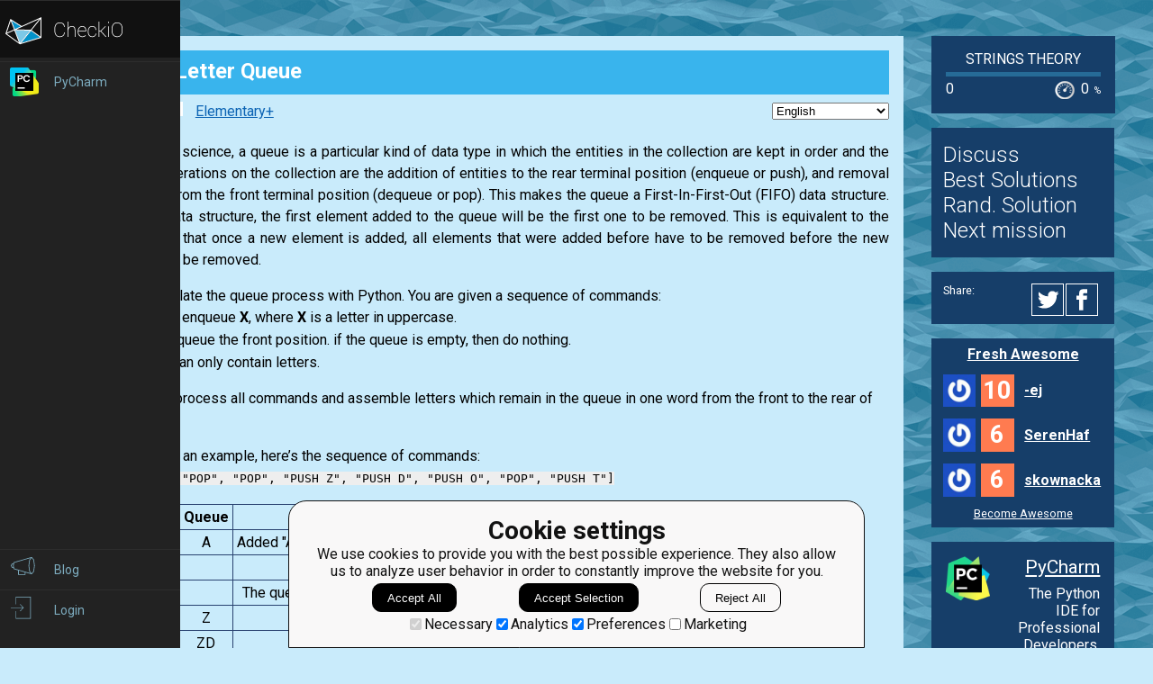

--- FILE ---
content_type: text/html; charset=utf-8
request_url: https://py.checkio.org/mission/letter-queue/lang/fr/share/5b2e0025632326f48841e99689644cbe/
body_size: 19876
content:
<!DOCTYPE html>
<html lang="en">
<head>
    
    <meta charset="utf-8">
    <title>
    
        
            Letter Queue
        
    
    - python coding challenges - Py.CheckiO
</title>
    <meta itemprop="name" content="python coding challenges - Py.CheckiO" />
<meta name="description" content="200 unique coding puzzles, 300000 python solutions. Improve your coding skills by playing games." />
<meta itemprop="description" content="200 unique coding puzzles, 300000 python solutions. Improve your coding skills by playing games." />
<meta itemprop="image" content="https://d17mnqrx9pmt3e.cloudfront.net/cdn/files2/images/meta/twitter.png" />


<!-- Twitter Card data -->
<meta name="twitter:card" content="summary_large_image">
<meta name="twitter:site" content="@PlayCheckiO">
<meta name="twitter:title" content="python coding challenges - Py.CheckiO">
<meta name="twitter:description" content="200 unique coding puzzles, 300000 python solutions. Improve your coding skills by playing games.">
<meta name="twitter:creator" content="@PlayCheckiO">
<meta name="twitter:image" content="https://d17mnqrx9pmt3e.cloudfront.net/cdn/files2/images/meta/twitter.png">

<!-- Open Graph data -->
<meta property="og:title" content="python coding challenges - Py.CheckiO" />
<meta property="og:type" content="article" />
<meta property="og:image" content="https://d17mnqrx9pmt3e.cloudfront.net/cdn/files2/images/meta/facebook.png" />
<meta property="og:description" content="200 unique coding puzzles, 300000 python solutions. Improve your coding skills by playing games." /> 
<meta property="og:site_name" content="Py.CheckiO - games for coders" />

    <meta name="viewport" content="width=device-width, initial-scale=1.0">

    


<link rel="icon" type="image/png" href="https://d17mnqrx9pmt3e.cloudfront.net/cdn/files2/images/favicons/32w/py.png" sizes="32x32">



<link rel="apple-touch-icon" href="https://d17mnqrx9pmt3e.cloudfront.net/cdn/files2/images/favicons/180w/py.png">



<link rel="icon" type="image/png" href="https://d17mnqrx9pmt3e.cloudfront.net/cdn/files2/images/favicons/192w/py.png" sizes="192x192">



    <link rel="stylesheet" href="https://d17mnqrx9pmt3e.cloudfront.net/mcss/base.css" media="screen" title="no title" charset="utf-8">
    <link href='https://fonts.googleapis.com/css?family=Roboto:400,500,300,700' rel='stylesheet' type='text/css'>

    <script>(function(w,d,s,l,i){w[l]=w[l]||[];w[l].push({'gtm.start':new Date().getTime(),event:'gtm.js'});var f=d.getElementsByTagName(s)[0],j=d.createElement(s),dl=l!='dataLayer'?'&l='+l:'';j.async=true;j.src='https://www.googletagmanager.com/gtm.js?id='+i+dl;f.parentNode.insertBefore(j,f);})(window,document,'script','dataLayer','GTM-PQTZQVLJ');</script>

<script>
    var GA_USERID = '0';
    var GA_USERLEVEL = 0;
    var GA_USERTAGS = '';
    var GA_USERDIFFICULTY = 'none';

    window.dataLayer = window.dataLayer || [];
</script>
    


    <script>
        window.sentryOnLoad = function () {
            Sentry.init({
                environment: "production-py"
            });
        };
    </script>
    <script src="https://js.sentry-cdn.com/5bab08250cd7c71b9d976893ee916021.min.js" crossorigin="anonymous"></script>


    
<script type="text/javascript">
    const SITE = {
        config: {},
        apiURLs: {
            'setSiteConfig': '/profile/set-site-config/',
        }
    };
</script>
    <script type="text/javascript">
    const STORAGE_THEME = 'theme';
    const THEME_DARK = 'theme-dark';
    const THEME_DEFAULT = 'theme-default';

    let documentElement = document.documentElement;

    function setTheme(themeName) {
        let currentTheme;
        if (themeName == THEME_DARK) {
            currentTheme = THEME_DEFAULT;
        } else {
            currentTheme = THEME_DARK;
        }

        localStorage.setItem(STORAGE_THEME, themeName);
        documentElement.classList.add(themeName);
        documentElement.classList.remove(currentTheme);
    }

    (function () {
        if (SITE.config.theme != null) {
            setTheme(SITE.config.theme);
        }
        else if (localStorage.getItem(STORAGE_THEME) === THEME_DARK) {
            setTheme(THEME_DARK);
        }
        else if (window.matchMedia && window.matchMedia('(prefers-color-scheme: dark)').matches) {
            setTheme(THEME_DARK);
        } else {
            setTheme(THEME_DEFAULT);
        }
    })();
</script>
    
    
<script type="text/javascript" src="https://d17mnqrx9pmt3e.cloudfront.net/jquery/jquery-2.2.4.min.js" crossorigin="anonymous"></script>

    
<script type="text/javascript" src="https://d17mnqrx9pmt3e.cloudfront.net/editor/lib/codemirror.js" crossorigin="anonymous"></script>
<script type="text/javascript" src="https://d17mnqrx9pmt3e.cloudfront.net/editor/mode/python/python.js" crossorigin="anonymous"></script>
<script type="text/javascript" src="https://d17mnqrx9pmt3e.cloudfront.net/editor/mode/javascript/javascript.js" crossorigin="anonymous"></script>

<link rel="stylesheet" href="https://d17mnqrx9pmt3e.cloudfront.net/editor/lib/codemirror.css">
<link rel="stylesheet" href="https://d17mnqrx9pmt3e.cloudfront.net/editor/theme/base16-dark.css">
<link rel="stylesheet" href="https://d17mnqrx9pmt3e.cloudfront.net/editor/theme/base16-light.css">
<link rel="stylesheet" href="https://d17mnqrx9pmt3e.cloudfront.net/editor/theme/elegant.css">
<link rel="stylesheet" href="https://d17mnqrx9pmt3e.cloudfront.net/editor/theme/monokai.css">
<link rel="stylesheet" href="https://d17mnqrx9pmt3e.cloudfront.net/editor/theme/night.css">
<link rel="stylesheet" href="https://d17mnqrx9pmt3e.cloudfront.net/editor/theme/nord.css">
<link rel="stylesheet" href="https://d17mnqrx9pmt3e.cloudfront.net/editor/theme/the-matrix.css">
<link rel="stylesheet" href="https://d17mnqrx9pmt3e.cloudfront.net/editor/theme/xq-light.css">
    
<script type="text/javascript" src="https://d17mnqrx9pmt3e.cloudfront.net/easymde/js/easymde-2.15.0.min.js" crossorigin="anonymous"></script>

<link rel="stylesheet" href="https://d17mnqrx9pmt3e.cloudfront.net/easymde/css/easymde-2.15.0.min.css">

    

<script type="text/javascript" src="https://d17mnqrx9pmt3e.cloudfront.net/js/widgets/countdown/jquery.countdown-2.1.0.min.js" crossorigin="anonymous"></script>
<script type="text/javascript" src="https://d17mnqrx9pmt3e.cloudfront.net/js/widgets/countdown/moment-2.29.1.min.js" crossorigin="anonymous"></script>
<script type="text/javascript" src="https://d17mnqrx9pmt3e.cloudfront.net/js/widgets/countdown/moment-timezone-with-data-0.5.33.js" crossorigin="anonymous"></script>

    
<script type="text/javascript" src="https://d17mnqrx9pmt3e.cloudfront.net/tsparticles/tsparticles.confetti.bundle.min.js" crossorigin="anonymous"></script>

    <script type="module" src="https://d17mnqrx9pmt3e.cloudfront.net/scripts/navbar.js" crossorigin="anonymous"></script>
    <script type="module" src="https://d17mnqrx9pmt3e.cloudfront.net/scripts/gtag.js" crossorigin="anonymous"></script>

    <script type="text/javascript" src="https://d17mnqrx9pmt3e.cloudfront.net/cdn/files2/lib/requirejs/require.js" crossorigin="anonymous"></script>

    <script>
        define('data/urls', {
	forum: {
		add: '/forum/add/',
		list: '/forum/',
	},
	profile: {
		login: '/login/checkio/'
	}
});

        // 

define('data/request', {
	interpreter: {
		id: null,
		slug: ''
	},
	site: {"advertising": [{"url": "/redirect/ad/jetbrains/left/?url=https%3A//www.jetbrains.com/pycharm/promo/%3Futm_source%3Dcheckio%26utm_medium%3Dcpc%26utm_campaign%3Dpycharm", "imageUrl": "https://d17mnqrx9pmt3e.cloudfront.net/media/sementadverti/PyCharm_icon.png", "name": "PyCharm"}], "analytics": "UA-1909926-5", "analyticsV2": "G-EYV4ZB11W6", "slug": "python", "domain": "py.checkio.org", "landingTitle": "Python programming for beginners", "metaTitle": "python coding challenges - Py.CheckiO", "metaDescription": "200 unique coding puzzles, 300000 python solutions. Improve your coding skills by playing games.", "prefix": "py", "identifier": "Py"},
	user: {"isAuthenticated": false, "idGa": "0"}

});

        define('data/interpreters', {
	interpreters: [{"id": 1, "slug": "python-27", "title": "Python 2.7", "logo": {"icon": "https://d17mnqrx9pmt3e.cloudfront.net/media/interpreters/icon/python2.png", "small": "https://d17mnqrx9pmt3e.cloudfront.net/media/interpreters/small/python2.png", "middle": "https://d17mnqrx9pmt3e.cloudfront.net/media/interpreters/middle/python2.png", "full": "https://d17mnqrx9pmt3e.cloudfront.net/media/interpreters/python2.png"}}, {"id": 2, "slug": "python-3", "title": "Python 3.8.0b3", "logo": {"icon": "https://d17mnqrx9pmt3e.cloudfront.net/media/interpreters/icon/python3.png", "small": "https://d17mnqrx9pmt3e.cloudfront.net/media/interpreters/small/python3.png", "middle": "https://d17mnqrx9pmt3e.cloudfront.net/media/interpreters/middle/python3.png", "full": "https://d17mnqrx9pmt3e.cloudfront.net/media/interpreters/python3.png"}}],
	currentInterpreter: {"slug": "python-3", "id": 2}
});

        function follow_user (username) {
            var request = new XMLHttpRequest();
            request.open('GET', '/community/quick-follow/' + username + '/');
            request.send();
            var elements = document.getElementsByClassName("btn__follow__" + username);
            while (elements.length > 0) {
                elements[0].remove();
            }
        }

    </script>
    
    <script>
        // 
define('data/task', {"code": "def letter_queue(commands: list[str]) -> str:\n    # your code here\n    return \"\"\n\n\nprint(\"Example:\")\nprint(\n    letter_queue(\n        [\"PUSH A\", \"POP\", \"POP\", \"PUSH Z\", \"PUSH D\", \"PUSH O\", \"POP\", \"PUSH T\"]\n    )\n)\n\n# These \"asserts\" are used for self-checking\nassert (\n    letter_queue(\n        [\"PUSH A\", \"POP\", \"POP\", \"PUSH Z\", \"PUSH D\", \"PUSH O\", \"POP\", \"PUSH T\"]\n    )\n    == \"DOT\"\n)\nassert letter_queue([\"POP\", \"POP\"]) == \"\"\nassert letter_queue([\"PUSH H\", \"PUSH I\"]) == \"HI\"\nassert letter_queue([]) == \"\"\n\nprint(\"The mission is done! Click 'Check Solution' to earn rewards!\")\n", "description": "<p style=\"text-align: justify;\">\n    In computer science, a queue is a particular kind of data type in which the entities in the collection are kept in order and the principal operations on the collection are the addition of entities to the rear terminal position (enqueue or push), and removal of entities from the front terminal position (dequeue or pop). This makes the queue a First-In-First-Out (FIFO) data structure. In a FIFO data structure, the first element added to the queue will be the first one to be removed. This is equivalent to the requirement that once a new element is added, all elements that were added before have to be removed before the new element can be removed.\n</p>\n<p>\n    We will emulate the queue process with Python. You are given a sequence of commands:<br/>\n    - <code>\"PUSH X\"</code> - enqueue <b>X</b>, where <b>X</b> is a letter in uppercase.<br/>\n    - <code>\"POP\"</code> - dequeue the front position. if the queue is empty, then do nothing.<br/>\n    The queue can only contain letters.\n</p>\n<p>\n    You should process all commands and assemble letters which remain in the queue in one word from the front to the rear of the queue.\n</p>\n<p>\n    Let's look at an example, here\u2019s the sequence of commands:<br/>\n<code>[\"PUSH A\", \"POP\", \"POP\", \"PUSH Z\", \"PUSH D\", \"PUSH O\", \"POP\", \"PUSH T\"]</code>\n</p>\n<style>\n    #example-table {\n        border-collapse: collapse;\n        margin-bottom: 10px;\n    }\n\n    #example-table td,\n    #example-table th {\n        border: 1px #294270 solid;\n        padding: 4px;\n        font-size: 16px;\n        text-align: center;\n    }\n</style>\n<table id=\"example-table\">\n<tr>\n<th>Command</th>\n<th>Queue</th>\n<th>Note</th>\n</tr>\n<tr>\n<td>PUSH A</td>\n<td>A</td>\n<td>Added \"A\" in the empty queue</td>\n</tr>\n<tr>\n<td>POP</td>\n<td></td>\n<td>Removed \"A\"</td>\n</tr>\n<tr>\n<td>POP</td>\n<td></td>\n<td>The queue is empty already</td>\n</tr>\n<tr>\n<td>PUSH Z</td>\n<td>Z</td>\n<td></td>\n</tr>\n<tr>\n<td>PUSH D</td>\n<td>ZD</td>\n<td></td>\n</tr>\n<tr>\n<td>PUSH O</td>\n<td>ZDO</td>\n<td></td>\n</tr>\n<tr>\n<td>POP</td>\n<td>DO</td>\n<td></td>\n</tr>\n<tr>\n<td>PUSH T</td>\n<td><strong>DOT</strong></td>\n<td>The result</td>\n</tr>\n</table>\n<p>\n<strong>Input:</strong> A sequence of commands as <span translate=\"repeat\">list</span> of strings (<span translate=\"no\">str</span>).\n</p>\n<p>\n<strong>Output:</strong> The queue remaining as a string (<span translate=\"no\">str</span>).\n</p>\n<p class=\"for_info_only\">\n<strong>Examples:</strong>\n<pre class=\"brush: python\">assert (\n    letter_queue(\n        [&quot;PUSH A&quot;, &quot;POP&quot;, &quot;POP&quot;, &quot;PUSH Z&quot;, &quot;PUSH D&quot;, &quot;PUSH O&quot;, &quot;POP&quot;, &quot;PUSH T&quot;]\n    )\n    == &quot;DOT&quot;\n)\nassert letter_queue([&quot;POP&quot;, &quot;POP&quot;]) == &quot;&quot;\nassert letter_queue([&quot;PUSH H&quot;, &quot;PUSH I&quot;]) == &quot;HI&quot;\nassert letter_queue([]) == &quot;&quot;\n</pre>\n</p>\n<p class=\"for_info_only\">\n<strong>How it is used:</strong>\n    Queues provide services in computer science, transportation,\n    and operations research where various entities such as data, objects, persons, or events are stored and\n    held to be processed later. In these contexts, the queue performs the function of a buffer.\n</p>\n<p>\n<strong>Preconditions:</strong><br/>\n    0 \u2264 len(<b>commands</b>) \u2264 30;<br/>\n    all(re.match(\"\\APUSH [A-Z]\\Z\", c) or re.match(\"\\APOP\\Z\", c) for c in <b>commands</b>)\n</p>\n", "description_full": "<p style=\"text-align: justify;\">\n    In computer science, a queue is a particular kind of data type in which the entities in the collection are kept in order and the principal operations on the collection are the addition of entities to the rear terminal position (enqueue or push), and removal of entities from the front terminal position (dequeue or pop). This makes the queue a First-In-First-Out (FIFO) data structure. In a FIFO data structure, the first element added to the queue will be the first one to be removed. This is equivalent to the requirement that once a new element is added, all elements that were added before have to be removed before the new element can be removed.\n</p>\n<p>\n    We will emulate the queue process with Python. You are given a sequence of commands:<br/>\n    - <code>\"PUSH X\"</code> - enqueue <b>X</b>, where <b>X</b> is a letter in uppercase.<br/>\n    - <code>\"POP\"</code> - dequeue the front position. if the queue is empty, then do nothing.<br/>\n    The queue can only contain letters.\n</p>\n<p>\n    You should process all commands and assemble letters which remain in the queue in one word from the front to the rear of the queue.\n</p>\n<p>\n    Let's look at an example, here\u2019s the sequence of commands:<br/>\n<code>[\"PUSH A\", \"POP\", \"POP\", \"PUSH Z\", \"PUSH D\", \"PUSH O\", \"POP\", \"PUSH T\"]</code>\n</p>\n<style>\n    #example-table {\n        border-collapse: collapse;\n        margin-bottom: 10px;\n    }\n\n    #example-table td,\n    #example-table th {\n        border: 1px #294270 solid;\n        padding: 4px;\n        font-size: 16px;\n        text-align: center;\n    }\n</style>\n<table id=\"example-table\">\n<tr>\n<th>Command</th>\n<th>Queue</th>\n<th>Note</th>\n</tr>\n<tr>\n<td>PUSH A</td>\n<td>A</td>\n<td>Added \"A\" in the empty queue</td>\n</tr>\n<tr>\n<td>POP</td>\n<td></td>\n<td>Removed \"A\"</td>\n</tr>\n<tr>\n<td>POP</td>\n<td></td>\n<td>The queue is empty already</td>\n</tr>\n<tr>\n<td>PUSH Z</td>\n<td>Z</td>\n<td></td>\n</tr>\n<tr>\n<td>PUSH D</td>\n<td>ZD</td>\n<td></td>\n</tr>\n<tr>\n<td>PUSH O</td>\n<td>ZDO</td>\n<td></td>\n</tr>\n<tr>\n<td>POP</td>\n<td>DO</td>\n<td></td>\n</tr>\n<tr>\n<td>PUSH T</td>\n<td><strong>DOT</strong></td>\n<td>The result</td>\n</tr>\n</table>\n<p>\n<strong>Input:</strong> A sequence of commands as <span translate=\"repeat\">list</span> of strings (<span translate=\"no\">str</span>).\n</p>\n<p>\n<strong>Output:</strong> The queue remaining as a string (<span translate=\"no\">str</span>).\n</p>\n<p class=\"for_info_only\">\n<strong>Examples:</strong>\n<pre class=\"brush: python\">assert (\n    letter_queue(\n        [&quot;PUSH A&quot;, &quot;POP&quot;, &quot;POP&quot;, &quot;PUSH Z&quot;, &quot;PUSH D&quot;, &quot;PUSH O&quot;, &quot;POP&quot;, &quot;PUSH T&quot;]\n    )\n    == &quot;DOT&quot;\n)\nassert letter_queue([&quot;POP&quot;, &quot;POP&quot;]) == &quot;&quot;\nassert letter_queue([&quot;PUSH H&quot;, &quot;PUSH I&quot;]) == &quot;HI&quot;\nassert letter_queue([]) == &quot;&quot;\n</pre>\n</p>\n<p class=\"for_info_only\">\n<strong>How it is used:</strong>\n    Queues provide services in computer science, transportation,\n    and operations research where various entities such as data, objects, persons, or events are stored and\n    held to be processed later. In these contexts, the queue performs the function of a buffer.\n</p>\n<p>\n<strong>Preconditions:</strong><br/>\n    0 \u2264 len(<b>commands</b>) \u2264 30;<br/>\n    all(re.match(\"\\APUSH [A-Z]\\Z\", c) or re.match(\"\\APOP\\Z\", c) for c in <b>commands</b>)\n</p>\n", "description_partial": "<div><p style=\"text-align: justify;\">\n    In computer science, a queue is a particular kind of data type in which the entities in the collection are kept in order and the principal operations on the collection are the addition of entities to the rear terminal position (enqueue or push), and removal of entities from the front terminal position (dequeue or pop). This makes the queue a First-In-First-Out (FIFO) data structure. In a FIFO data structure, the first element added to the queue will be the first one to be removed. This is equivalent to the requirement that once a new element is added, all elements that were added before have to be...</p></div>", "id": 331, "is_editors_choice": false, "is_group_owner_access": false, "is_publication_mode_required": false, "is_publication_required": false, "is_publishable": true, "is_published": false, "is_score_game": false, "is_solved": false, "is_unlock_required": false, "language": "en", "owner": {"id": 1554, "following_url": "/community/quick-follow/bryukh/", "is_limited_mode": false, "is_prouser": false, "is_staff": false, "level": 45, "username": "bryukh", "avatar_url": "https://d2l28oe7yi95h7.cloudfront.net/media/avatars/small/cape.jpg", "url": "/user/bryukh/"}, "publication_mode_message": "", "slug": "letter-queue", "station_name": "Strings Theory", "title": "Letter Queue"});


    </script>

    
    

    <meta name="viewport" content="width=device-width, initial-scale=1, maximum-scale=1, user-scalable=no">
    <meta name="format-detection" content="telephone=no"/>
    <meta name="format-detection" content="address=no"/>

    <link rel="stylesheet" href="https://d17mnqrx9pmt3e.cloudfront.net/mcss/mission.css" media="screen" title="no title" charset="utf-8">
    <link rel="stylesheet" href="https://d17mnqrx9pmt3e.cloudfront.net/editor/lib/codemirror.css">
    <style>
        .CodeMirror {
            height: inherit;
        }
        .CodeMirror-fullscreen {
            position: fixed !important;
            top: 0; left: 0; right: 0; bottom: 0;
            height: auto !important;
            z-index: 90000;
        }
        .cm-matchhighlight {
            border: 1px solid lightgreen; 
            border-left: 0px; 
            border-right: 0px; 
        }
    </style>

    
    <script type="module" src="https://d17mnqrx9pmt3e.cloudfront.net/scripts/guides.js" crossorigin="anonymous"></script>
    <script>
        var EDITOR = {
            user: {
                ID: 0,
                isAnonymous: true,
            },
            wsaio: "editor/None-331",
            config: {},
            configAvailableFields: ["theme", "hide_aside_stats", "auto_close_brackets", "auto_scroll_to_solutions", "highlight_same_word", "hide_best_solutions", "hot_key_to_run_code", "hot_key_to_check_solution", "hot_key_to_stop"],
            availableThemes: ["xq-light", "elegant", "default", "the-matrix", "monokai", "base16-dark", "base16-light", "night", "nord"],
            folder: "https://d17mnqrx9pmt3e.cloudfront.net/editor",
            task: {
                id: '331',
                isUnlockRequired: false,
                slug: 'letter-queue',
                station: 'Strings Theory',
                solved: false,
                hasTitleImg: false,
                mediaFolder: 'https://d17mnqrx9pmt3e.cloudfront.net/media/missions/media/36f8fcbe33b340fb837b905159df33cd/',
                extendEditor: '/mission/config-js-extend-options/task/331.js'
            },
            interpreter: {"slug": "python-3", "id": 2},
            apiURLs: {
                solveStats: '/mission/js-task-solve-stats/',
                cleanCode: '/mission/js-clean-code/',
                resetCode: '/mission/js-reset-task-code/331/',
                save: '/mission/js-task-save/',
                run: '/center/1/run/',
                console: '/center/1/console/',
                check: '/center/1/ucheck/',
                restore: '/center/1/restore/',
                'stop': '/center/1/stop/',
                'bestSolutions': '/api/publications-overview/?task=letter-queue',
                'shareData': '/api/publications-sharing/?task=letter-queue',
                'setAutoSharingConfig': '/class/set-auto-sharing-config/',
                'setEditorConfig': '/profile/set-editor-config/',
                'pair': '/api/pair-programming/',
                'user': '/api/user/',
            },
            links: {
                nextTask: '/mission/letter-queue/next/',
                allSolutions: '/mission/letter-queue/publications/',
                'static': 'https://d17mnqrx9pmt3e.cloudfront.net/editor',
                'mission': '/en/mission/letter-queue/',
            },
            rjs_src: '/mission/rjs/?/mission/config-js-extend-options/task/331.js',
            isConsoleEnabled: true,
            isTesterModeEnabled: false,
            siteLanguage: 'python',
            accessCode: '',
            visual: {}
        };
        const PAIR_THREAD_ACTIONS = {"join": 10, "leave": 20, "kick": 25, "message": 30, "code": 40, "select": 50};
        EDITOR.visual.showConfetti = !EDITOR.task.solved;
        EDITOR.visual.showBestSolutionsTitle = !EDITOR.task.solved && EDITOR.task.hasTitleImg;

        var LANGUAGE_SLUG = 'en';
        var TASK_ID = '331';
        var inviteMessage = 'invites you to join a pair coding session';
    </script>

    

    
        <script id="language_notification" type="application/json">"notification"</script>
        <script type="text/javascript">
           var USER_QUEST_POINTS = 0,
               QUEST_TASK_UNLOCK_AMOUNT = 10,
               QUEST_PUBLICATIONS_UNLOCK_AMOUNT = 10;
        </script>
        <script type="module" src="https://d17mnqrx9pmt3e.cloudfront.net/scripts/quests.js" crossorigin="anonymous"></script>
        <script id="LANGUAGE_SUGGESTION_DATA" type="application/json">""</script>
        <script type="module" src="https://d17mnqrx9pmt3e.cloudfront.net/scripts/missions.js" crossorigin="anonymous"></script>
    
    
    
    <script type="module" src="https://d17mnqrx9pmt3e.cloudfront.net/scripts/editor.js" crossorigin="anonymous"></script>

    
</head>

<body>
    <script id="LTI_DATA" type="application/json">{"isAbsent": true, "isPresent": false}</script>
    
<noscript><iframe src="https://www.googletagmanager.com/ns.html?id=GTM-PQTZQVLJ" height="0" width="0" style="display:none;visibility:hidden"></iframe></noscript>
    <div class="auth-panel-container"></div>
    <nav class="nav-bar nav-bar--collapsed hidden js-navbar"></nav>
    <div class="ga-consent-popup js-gtag-consent-popup hidden"></div>
    <div class="js-popup-placeholder hidden"></div>
    
    

<div class="js-success-title hidden">Successful Operation!</div>
<div class="js-success-message hidden">Your data is up-to-date and ready for use!</div>
<div class="js-fail-title hidden">Failed Attempt!</div>
<div class="js-fail-message hidden">Something went wrong.</div>
<div class="js-required-message hidden">The field is required!</div>

<div class="quick-notifications js-notifications">

    <div class="notification hidden js-instant-notification">
        <div class="notification__wrapper">
            <div class="notification__icon notification__icon--fail hidden js-notification-icon"></div>
            <div class="notification__icon notification__icon--success hidden js-notification-icon"></div>
            <div class="notification__body">
                <div class="notification__title js-notification-title"></div>
                <div class="notification__text js-notification-text"></div>
            </div>
            <div class="notification__action notification__action--close hidden js-notification-close"></div>
        </div>
    </div>

</div>

    

    <div class="page__container page__container__taskinfo">
        <div id="main__container" class="page-container__column" role="main">
            
    <input type="hidden" name="csrfmiddlewaretoken" value="Z2dSamTgW2ZBNqKsDuyqAoT5YKjNZmuk2FtXfodEj3mYis5p0HwhEa9JmIDXaFdf">
    
    
        

<input type="hidden" name="csrfmiddlewaretoken" value="Z2dSamTgW2ZBNqKsDuyqAoT5YKjNZmuk2FtXfodEj3mYis5p0HwhEa9JmIDXaFdf">
<script id="IS_FOR_STAFF_ONLY" type="application/json">""</script>


    

    

<input type="hidden" id="currentPaymentType" value="own" />
<input type="hidden" id="currentPromoCode" />

<div class="awesome-purchase-popup js-awesome-purchase-popup  hidden">
    <div class="awesome-purchase-popup__blurred-area js-awesome-purchase-close"></div>
    <div class="awesome-purchase-popup__container">
        <div class="awesome-purchase-popup__header">
            <div class="awesome-purchase-popup__header__icon js-awesome-purchase-close"></div>
        </div>
        <div class="awesome-purchase-popup__header--mobile">
            <div class="awesome-purchase-popup__header__icon js-awesome-purchase-close"></div>
        </div>
        <div class="awesome-purchase-popup__body">
            <div class="awesome-purchase-popup__body__title">
                Buy Awesome Account
            </div>
            <div class="awesome-purchase-popup__body__options js-payment-block"></div>
            <div class="awesome-purchase-popup__body__controls">
                <a class="awesome-purchase-popup__body__control" href="/payments/become-awesome/">Learn More</a>
            </div>
        </div>
    </div>
</div>

    <script id="REPORT_DATA" type="application/json">{"missionReportUrl": "/mission/create-task-description-report/", "hintReportUrl": "/hints/create-mission-hint-description-report/", "icon": "/static/logos/py.svg"}</script>
    <div class="simple-header simple-header--thin-bottom">
        <div class="simple-header__icon-block">
            <div class="simple-header__icon">
                <img src="https://d17mnqrx9pmt3e.cloudfront.net/media/logos/task/middle/letter-queue-disabled.png" alt="Letter Queue">
            </div>
        </div>
        <div class="simple-header__title-block">
            <div class="simple-header__title">
                <div class="simple-header__name">
                    <h1>Letter Queue</h1>
                </div>
                
            </div>
        </div>
    </div>

    <div class="main-container__missions__content">
        <div class="missions-content__nav">
            <span class="missions-content__nav__empty">
                
            </span>
            
                <div class="missions-content__nav__difficulty">
                    
                        <div class="task-difficulty difficulty-2">
                            <div class="difficulty-icon"></div>
                            
                                <a href="https://py.checkio.org/forum/post/17083/mission-complexityaccount-difficulty/">Elementary+</a>
                            
                        </div>
                    
                </div>
            

            <div class="missions-content__nav__languages">
                
                    <div class="missions-content__nav__languages__panel">
                        <select class="js-language-select" name="language-choice">
                            
                                
                                    
                                        <option value="/de/mission/letter-queue/?notification=language" title="de">
                                            German
                                        </option>
                                    
                                 
                            
                                
                                    
                                        <option value="/en/mission/letter-queue/?notification=language" selected title="en">
                                            English
                                        </option>
                                    
                                 
                            
                                
                                    
                                        <option value="/fr/mission/letter-queue/?notification=language" title="fr">
                                            French
                                        </option>
                                    
                                 
                            
                                
                                    
                                        <option value="/pl/mission/letter-queue/?notification=language" title="pl">
                                            Polish
                                        </option>
                                    
                                 
                            
                                
                                    
                                        <option value="/ru/mission/letter-queue/?notification=language" title="ru">
                                            Russian
                                        </option>
                                    
                                 
                            
                                
                                    
                                        <option value="/uk/mission/letter-queue/?notification=language" title="uk">
                                            Ukrainian
                                        </option>
                                    
                                 
                            
                                
                                    
                                        <option value="/zh-hans/mission/letter-queue/?notification=language" title="zh-hans">
                                            Simplified Chinese
                                        </option>
                                    
                                 
                            
                        </select>
                    </div>
                
            </div>
        </div>
        <div class="missions-content__description">
            
                
                
                    
    
        
    


                    
                
            

            

            

            <div class="missions-content__description__text js-mission-description-report">
                

                

                <p style="text-align: justify;">
    In computer science, a queue is a particular kind of data type in which the entities in the collection are kept in order and the principal operations on the collection are the addition of entities to the rear terminal position (enqueue or push), and removal of entities from the front terminal position (dequeue or pop). This makes the queue a First-In-First-Out (FIFO) data structure. In a FIFO data structure, the first element added to the queue will be the first one to be removed. This is equivalent to the requirement that once a new element is added, all elements that were added before have to be removed before the new element can be removed.
</p>
<p>
    We will emulate the queue process with Python. You are given a sequence of commands:<br/>
    - <code>"PUSH X"</code> - enqueue <b>X</b>, where <b>X</b> is a letter in uppercase.<br/>
    - <code>"POP"</code> - dequeue the front position. if the queue is empty, then do nothing.<br/>
    The queue can only contain letters.
</p>
<p>
    You should process all commands and assemble letters which remain in the queue in one word from the front to the rear of the queue.
</p>
<p>
    Let's look at an example, here’s the sequence of commands:<br/>
<code>["PUSH A", "POP", "POP", "PUSH Z", "PUSH D", "PUSH O", "POP", "PUSH T"]</code>
</p>
<style>
    #example-table {
        border-collapse: collapse;
        margin-bottom: 10px;
    }

    #example-table td,
    #example-table th {
        border: 1px #294270 solid;
        padding: 4px;
        font-size: 16px;
        text-align: center;
    }
</style>
<table id="example-table">
<tr>
<th>Command</th>
<th>Queue</th>
<th>Note</th>
</tr>
<tr>
<td>PUSH A</td>
<td>A</td>
<td>Added "A" in the empty queue</td>
</tr>
<tr>
<td>POP</td>
<td></td>
<td>Removed "A"</td>
</tr>
<tr>
<td>POP</td>
<td></td>
<td>The queue is empty already</td>
</tr>
<tr>
<td>PUSH Z</td>
<td>Z</td>
<td></td>
</tr>
<tr>
<td>PUSH D</td>
<td>ZD</td>
<td></td>
</tr>
<tr>
<td>PUSH O</td>
<td>ZDO</td>
<td></td>
</tr>
<tr>
<td>POP</td>
<td>DO</td>
<td></td>
</tr>
<tr>
<td>PUSH T</td>
<td><strong>DOT</strong></td>
<td>The result</td>
</tr>
</table>
<p>
<strong>Input:</strong> A sequence of commands as <span translate="repeat">list</span> of strings (<span translate="no">str</span>).
</p>
<p>
<strong>Output:</strong> The queue remaining as a string (<span translate="no">str</span>).
</p>
<p class="for_info_only">
<strong>Examples:</strong>
<pre class="brush: python">assert (
    letter_queue(
        [&quot;PUSH A&quot;, &quot;POP&quot;, &quot;POP&quot;, &quot;PUSH Z&quot;, &quot;PUSH D&quot;, &quot;PUSH O&quot;, &quot;POP&quot;, &quot;PUSH T&quot;]
    )
    == &quot;DOT&quot;
)
assert letter_queue([&quot;POP&quot;, &quot;POP&quot;]) == &quot;&quot;
assert letter_queue([&quot;PUSH H&quot;, &quot;PUSH I&quot;]) == &quot;HI&quot;
assert letter_queue([]) == &quot;&quot;
</pre>
</p>
<p class="for_info_only">
<strong>How it is used:</strong>
    Queues provide services in computer science, transportation,
    and operations research where various entities such as data, objects, persons, or events are stored and
    held to be processed later. In these contexts, the queue performs the function of a buffer.
</p>
<p>
<strong>Preconditions:</strong><br/>
    0 ≤ len(<b>commands</b>) ≤ 30;<br/>
    all(re.match("\APUSH [A-Z]\Z", c) or re.match("\APOP\Z", c) for c in <b>commands</b>)
</p>


                

                

                
            </div>

            
        </div>

        

        
    </div>

    
        <div class="content-controls js-content-controls">
            <div class="content-controls-tags">
                
                    <ul>
    
        <li><a href="/mission/search/?q=tag%3Astring" class="main-tag" title="string">string</a></li>
    
        <li><a href="/mission/search/?q=tag%3Atext" class="main-tag" title="text">text</a></li>
    
</ul>
                
            </div>
            
                <div class="content-controls-authors">
                    <div class="content-controls-authors-label">
                        <label>by:</label>
                    </div>
                    <div class="content-controls-authors-widget">
                        <div class="user-widget-follow">
    <div class="user-widget__avatar">
        <img src="https://d2l28oe7yi95h7.cloudfront.net/media/avatars/small/cape.jpg" alt="" title="bryukh">
    </div>
    <div class="user-widget__level">
        <span>45</span>
    </div>

    <div class="user-widget__title">
        <div class="user-widget__username">
            <a href="/user/bryukh/" title="bryukh" class="username">bryukh</a>
        </div>
        
    </div>

</div>
                    </div>
                </div>
                <div class="content-controls-rate js-content-rate">
                    
                        

<div class="like-block">
    <span class="post_likes">
        
            <label class="voting">
                Rating: 52
            </label>
            <a class="bn_login_to_vote" href="/login/checkio/?action=sign_up&next=/mission/letter-queue/lang/fr/share/5b2e0025632326f48841e99689644cbe/">Sign up to vote</a>
        
    </span>
</div>

<script type="text/javascript">
    (function(){

        function getCookie(name) {
            var nameEQ = name + '=',
                ca = document.cookie.split(';'),
                lastValue, i, c;
            for (i = 0; i < ca.length; i++) {
                c = ca[i];
                while (c.charAt(0) === ' ') {
                    c = c.substring(1, c.length);
                }
                if (c.indexOf(nameEQ) === 0) {
                    lastValue = c.substring(nameEQ.length, c.length);
                }
            }
            return lastValue;
        }

        function sendTaskFeedback(taskId, languageSlug, feedback) {
            data = {
                'text': feedback,
                'task': taskId,
                'language': languageSlug
            }

            $.ajax({
                method: 'POST',
                headers: {
                    'X-CSRFToken': getCookie('csrftoken'),
                },
                data: JSON.stringify(data),
                contentType: "application/json; charset=utf-8",
                dataType: "json",
                url: '/mission/create-task-report/',
                success: function(data) {

                },
                error: function(xhr, status, error) {
                    alert(error);
                }
            });

        }

        var URL_VOTE_UP = '/vote/missions/task/331/up/',
            URL_VOTE_DOWN = '/vote/missions/task/331/down/',
            URL_VOTE_CLEAR = '/vote/missions/task/331/clear/',
            VOTE_OBJECT_ID = 331,

            $loadingBlock = document.getElementById('loadingBlock'),
            $voteBlock = document.body.querySelector('.like-block'),
            $bns = $voteBlock.querySelectorAll('.bn'),
            $score = $voteBlock.querySelector('.voting_score'),
            $bnVoted = $voteBlock.querySelector('.bn_voted'),

            hideButtons = function(e){
                for(var i=0; i<$bns.length; i++) {
                    var $buttonEl = $bns[i];
                    $buttonEl.hidden = true;
                };
                $loadingBlock.style.display = 'inline-block';
            };
            showButtons = function(e){
                $loadingBlock.style.display = 'none';
                for(var i=0; i<$bns.length; i++) {
                    var $buttonEl = $bns[i];
                    $buttonEl.hidden = false;
                };
            };
            bn_vote_click = function(e){
                var $el = e.target,
                    request_url = $el.className.indexOf('bn_vote_up') > -1 ? URL_VOTE_UP : (
                            $el.className.indexOf('bn_vote_down') > -1 ? URL_VOTE_DOWN : URL_VOTE_CLEAR
                        ),
                    prevScore = $score.innerText,
                    xhr = new XMLHttpRequest();
                $score.innerText = '...';
                if ($bnVoted) {
                    $bnVoted.classList.remove('bn_voted');
                }
                xhr.open('GET', request_url);
                xhr.onreadystatechange = function () {
                    if (xhr.readyState !== 4) {
                        showButtons();
                        return;
                    }
                    if (xhr.status !== 200) {
                        $score.innerText = prevScore;
                        if ($bnVoted) {
                            $bnVoted.classList.add('bn_voted');
                        }
                        alert('Some issue with a request');
                        showButtons();
                        return;
                    }
                    var data = JSON.parse(xhr.responseText);

                    if (!data.success) {
                        if ($bnVoted) {
                            $bnVoted.classList.add('bn_voted');
                        }
                        $score.innerText = prevScore;
                        alert('The vote wasn\'t accepted: ' + data.error_message);
                        showButtons();
                        return;
                    } else {
                        $el.classList.add('bn_voted');
                        $bnVoted = $el;
                        $score.innerText = data.score.score;
                        showButtons();

                        if (data.is_feedback_available){
                            let feedback = prompt("Why you don't like the mission?");
                            if (feedback != null) {
                                sendTaskFeedback(VOTE_OBJECT_ID, LANGUAGE_SLUG, feedback);
                            }
                        };

                        return;
                    }
                };
                xhr.send();
                hideButtons();
            };
        for(var i=0; i<$bns.length; i++) {
            var $el = $bns[i];
            $el.addEventListener("click", bn_vote_click);
        }
    })()
</script>

                    
                </div>
            
        </div>
    

    <div class="solve_it_panel">
        
            <a class="btn"
                href="/profile/try/?next=/en/mission/letter-queue/"
                rel="nofollow" title="Solve It">
                Solve as a guest
            </a>
            <br/>
            <a href="/login/checkio/?next=/en/mission/letter-queue/">Sign in to your account</a>
        

        
    </div>

    

    <div class="missions-content__footer js-missions-content-footer"></div>

    <div class="modals hidden js-editor-modals">
        <div class="win win_settings js-editor-settings">
            <div class="title">Settings</div>
            <div class="available_themes js-available-themes"></div>
            <div class="options">
                <b>Code:</b>
                <ul>
                    <li>
                        <input type="checkbox" id="id_val_auto_close_brackets" class="val_auto_close_brackets js-auto-close-brackets"  value="1" />
                        <label for="id_val_auto_close_brackets">Auto close brackets and quotes</label>
                    </li>
                    <li>
                        <input type="checkbox" id="id_val_highlight_same_word" class="val_highlight_same_word js-highlight-same-word"  value="1" />
                        <label for="id_val_highlight_same_word">Highlight the same word</label>
                    </li>
                    
                </ul>

                <b>Other:</b>
                <ul>
                    <li>
                        <input type="checkbox" id="id_val_auto_scroll_to_solutions" class="val_auto_scroll_to_solutions js-auto-scroll-solutions"  value="1" />
                        <label for="id_val_auto_scroll_to_solutions">Auto scroll to the best solutions after successful check</label>
                    </li>
                    <li>
                        <input type="checkbox" id="id_val_hide_best_solutions" class="val_hide_best_solutions js-hide-best-solutions"  value="1" />
                        <label for="id_val_hide_best_solutions">Do not show the best solutions (but those are still available after "View All Solutions" button)</label>
                    </li>
                </ul>

                <div id="hot_keys_errors" class="hidden">Invalid hot key. Each hot key should be unique and valid</div>
                <b>Hot keys:</b>
                <ul>
                    <li>
                        <table class="table_hot_keys">
                            <tr><td><label for="id_run_code">to Run Code: </label></td><td>
                                <input
                                    id="id_run_code"
                                    value=""
                                    readonly
                                />
                            </td></tr>
                            <tr><td><label for="id_check_solution">to Check Solution: </label></td><td>
                                <input
                                    id="id_check_solution"
                                    value=""
                                    readonly
                                />
                            </td></tr>
                            <tr><td><label for="id_hot_key_to_stop">to Stop: </label></td><td>
                                <input
                                    id="id_hot_key_to_stop"
                                    value=""
                                    readonly
                                />
                            </td></tr>
                        </table>
                    </li>
                </ul>
            </div>
            <div class="btns">
                <a class="btn bn_save js-button-save-settings ga" data-action="settings" data-label="save">Save & Reload</a>
                <a class="btn bn_close js-button-close-modal">Close</a>
            </div>
        </div>
        <div class="win win_extensions">
            <div class="title">CheckiO Extensions</div>
            <div class="details">
                <p>CheckiO Extensions allow you to use local files to solve missions. More info in a
                    <a target="_blank" href="https://py.checkio.org/blog/new-tool-checkio-client/">blog post</a>.</p>
                <p>In order to install CheckiO client you'll need installed <a target="_blank" href="https://www.python.org/downloads/">Python</a> (version at least 3.8)</p>
                <p>Install CheckiO Client first:</p>
                <p>
                    <pre>pip3 install checkio_client</pre>
                </p>
                <p>Configure your tool</p>
                <p>
                    <pre>checkio --domain=py config --key=</pre>
                </p>
                <p>
                    Sync solutions into your local folder
                </p>
                <p>
                    <pre>checkio sync</pre>
                </p>
                <p>
                    (in beta testing) Launch local server so your browser can use it and sync solution between local file end extension on the fly. (doesn't work for safari)
                </p>
                <p>
                    <pre>checkio serv -d</pre>
                </p>
                <p>Alternatevly, you can install Chrome extension or FF addon</p>
                <p>
                    <pre>checkio install-plugin</pre>
                    <pre>checkio install-plugin --ff</pre>
                    <pre>checkio install-plugin --chromium</pre>
                </p>
                <p>
                    <a target="_blank" href="https://py.checkio.org/blog/new-tool-checkio-client/">Read more here</a> about other functionality that the checkio client provides. Feel free to <a target="_blank" href="https://github.com/CheckiO/checkio-client/issues">submit an issue</a> in case of any difficulties.
                </p>
            </div>
            <div class="btns">
                <a class="btn bn_close js-button-close-modal">Close</a>
            </div>
        </div>
        <div class="win win_pair_start">
            <div class="title">Pair Programming (Beta-version)</div>
            <div class="details">
                <p>Welcome to Pair Programming! Engage in real-time collaboration on coding projects by starting a session and sharing the provided unique URL with friends or colleagues. This feature is perfect for joint project development, debugging, or learning new skills together. Simply click 'Start Session' to begin your collaborative coding journey!</p>
                <p style="text-align: center;"><input style="width: 50%;" name="url" value="Loading..." readonly /> <a class="btn copy bn_copy_pair_url js-copy-pair-url"></a></p>
            </div>
            <div class="btns">
                <a class="btn bn_start">Start Session</a><a class="btn js-button-pair-close bn_close">Close</a>
            </div>
        </div>
        <div class="win win_pair_wait">
            <div class="title">Waiting for Pair Programming to start...</div>
            <div class="details">
                <p>You are trying to join a pair programming session that has not started yet.</p>
                <p>Please wait for the session creator to join.</p>
            </div>
            <div class="btns">
                <a class="btn bn_pair_exit">Leave</a>
            </div>
        </div>
        <div class="win win_pair_wait_reconnect">
            <div class="title">Waiting for Pair Programming to reconnect...</div>
            <div class="details">
                <p>It looks like the creator of the pair programming session closed the editor window.</p>
                <p>It might happen accidentally, so that you can wait for reconnection.</p>
            </div>
            <div class="btns">
                <a class="btn bn_pair_exit">Leave</a>
            </div>
        </div>
        <div class="bg js-background"></div>
    </div>

    <div class="container__missions__actions js-actions">
        <div class="loading hidden"></div>
        <div class="info hidden">
            <a class="btn bn_solveit ga js-button-solveit js-guides-editor-intro-2"
                rel="nofollow" title="Solve It" data-action="do" data-label="solve">Solve
                 (+8 points)
                </a>
        </div>
        <div class="solving hidden">
            <div class="pair js-pair-submenu hidden">
                <div class="user pair_submenu bn_pair_menu ga" data-action="pair_submenu" data-label="show">
                    <img class="avatar" src="">
                    <span class="name">Editor...</span>
                </div>
                <div class="list">
                    <a class="btn bn_owner_profile" target="_blank" href="">Owner...</a>
                    <a class="btn bn_editor_profile" target="_blank" href="">Editor...</a>
                    <a class="btn bn_pair_suggest_editor">Suggest to Edit...</a>
                    <a class="btn bn_pair_request_editor">Request Edit Permission</a>
                    <a class="btn bn_become_editor">Become Editor</a>
                    <a class="btn bn_pair_exit">Exit Pair Session</a>
                </div>
                <div class="sublist js-sublist hidden">
                    <div class="users js-users"></div>
                    <a class="btn bn_back_to_list">back</a>
                </div>
            </div>
            <div class="btns js-editor-buttons">
                <a class="btn bn_run ga js-editor-run-button js-guides-editor-intro-3" data-action="do" data-label="run" rel="nofollow" >Run Code
                    <span class="btn__hotkey"> ()</span>
                </a>
                <a class="btn bn_check ga js-editor-check-button js-guides-editor-intro-4" data-action="do" data-label="check" rel="nofollow">Check Solution
                    <span class="btn__hotkey"> ()</span>
                </a>
                <a class="btn bn_stop hidden ga js-editor-stop-button" data-action="do" data-label="stop" rel="nofollow">Stop
                    <span class="btn__hotkey"> ()</span>
                </a>
            </div>
            <div class="submenu js-submenu">
                <a class="btn bn_show_submenu js-button-show-submenu ga" data-action="submenu" data-label="show">&#9660;</a>
                <a class="btn bn_hide_submenu js-button-hide-submenu">&#9650;</a>
                <div class="list">
                    <a class="btn bn_fullscreen js-button-fullscreen">Fullscreen mode</a>
                    <a class="btn bn_reset_code js-button-reset-code ga"  data-action="submenu" data-label="reset_code">Reset code to inital...</a>
                    
                        <a class="btn bn_clean_code js-button-clean-code ga" data-action="submenu" data-label="clean_code">Format code (black)</a>
                    
                    
<!--                        <a class="btn bn_extensions js-button-extensions ga" data-action="submenu" data-label="extensions">Extensions...</a>-->
                    
                    <a class="btn bn_pair ga" data-action="submenu" data-label="pair">Pair programming (beta)...</a>
                    <a class="btn bn_pair_request_edit ga" data-action="submenu" data-label="pair_request_edit" style="display: none;">Request Pair Editing...</a>
                    <a class="btn bn_settings js-button-settings ga" data-action="submenu" data-label="settings">Settings...</a>
                </div>
            </div>
            <div class="syncing hidden js-syncing"></div>
        </div>
        <div class="solutions hidden">
            <div class="btns">
                
                    <a class="btn bn_solutions_leaderboard ga" data-action="do" data-label="all_solutions"
                        href="/mission/letter-queue/publications/" rel="nofollow">
                        All Solutions
                    </a>
                    <a class="btn bn_next_mission ga" data-action="do" data-label="next_mission"
                        href="/mission/letter-queue/next/" rel="nofollow">
                        Next Missions
                    </a>
                
            </div>
        </div>
        
        <div class="action_questions js-action-questions hidden">
            <div class="pair_question hidden">Do you want to be an editor? <a class="say_yes">Yes</a> or <a class="say_no">No</a></div>
        </div>
    </div>

    <div class="container__missions__actions__place js-missions-actions-place"></div>
    <div class="container__fullscreen hidden js-container-fullscreen">
        <a class="btn bn_exit_fullscreen js-button-exit-fullscreen">&times;</a>
    </div>
    <div class="container__missions__editor js-missions-editor" tabindex="0">
        <textarea style="width: 1px; height: 1px;" id="code"></textarea>
    </div>

    <div class="container__missions__result__place js-missions-result-place"></div>

    <div class="container__missions__result hidden js-results  ">
        <div class="result__split js-results-split"></div>
        <div class="result__run">
            <div class="out">
                <div class="scroll_out js-scroll-out">
                    <div class="l"></div>
                    <div class="loading hidden"></div>
                    <div class="paceholder">&nbsp;</div>
                    <div class="paceholder">&nbsp;</div>
                </div>
                <div class="mobile_panel js-mobile-panel">
                    <a class="btn_toggle_check_result hidden js-toggle-check-result ga" data-action="results" data-label="mobile_hide">
                        <label class="js-toggle-check-label">out</label>
                    </a>
                </div>
            </div>
            <div class="check_result hidden js-check-result">
                <div class="slider js-check-result-slider ga"  data-action="results" data-label="slider">
                    <a class="prev-game js-prev-game"><label>&lt;&lt;</label></a>
                    <a class="prev-slide js-prev-slide"><label>&lt;</label></a>
                    <div class="slide-name js-slide-name"></div>
                    <a class="next-slide js-next-slide"><label>&gt;</label></a>
                    <a class="next-game js-next-game"><label>&gt;&gt;</label></a>
                </div>
                <div class="html js-check-result-html"></div>
            </div>
        </div>
        <div class="result__in">
            <label>&gt;&gt;&gt;</label>
            <input type="text" class="js-input-element" />
            <a class="btn btn_exec js-console-button-exec">exec</a>
            <a class="btn btn_toggle_console js-toggle-console ga" data-action="results" data-label="toggle_console">show</a>
        </div>
    </div>

    <div class="container__missions__solutions hidden js-missions-solutions">
        <div class="loading js-missions-solutions-loading"></div>
    </div>

    <div class="container__missions__next_step hidden js-missions-next-step js-guides-editor-intro-5">
        <h1>Whats Next?</h1>

        <div class="whatsnew_settings hidden js-solutions-settings">
            <div>
                <input type="checkbox" id="id_val_hide_best_solutions_wn" class="val_hide_best_solutions js-hide-best-solutions"  value="1" />
                <label for="id_val_hide_best_solutions_wn">Do not show the best solutions (but those are still available after "View All Solutions" button)</label>
            </div>
        </div>

        <div class="container__missions__next_step__restriction js-next-restriction"></div>
        
            <div class="buttons_list">
            <div class="free_wait js-free-wait">
                <div class="explanation">
                    Free accounts will see Best CheckiO solutions with some delay.
                </div>
                <div class="will_be_opened">
                    Best Solutions will be opened in <span id="missions-countdown" class="free_wait_timer js-missions-countdown">a moment</span>
                </div>
                <a data-galabel="become_awesome" class="btn btn_become_awesome ga"  data-action="next" data-label="become_awesome" href="/payments/become-awesome/">Become Awesome and Don't wait</a>
            </div>
            <div class="restriction_wait js-restriction-wait">
                <div class="explanation">
                    The next stage is "<span class="js-explanation-text"></span>"
                </div>
                <div class="will_be_opened">
                    Will be activated in <span class="restriction_timer js-restriction-timer"></span>
                </div>
            </div>
            <a data-galabel="more_solutions" class="btn btn_more_solutions js-button-more-solutions ga" data-action="next" data-label="more_solutions" href="/mission/letter-queue/publications/">View More Solutions</a>
            <a data-galabel="random_review" class="btn btn_random_review js-button-random-review ga" data-action="next" data-label="random_review" href="/mission/letter-queue/publications/review/">Random Review Solutions</a>

            <div class="share_solution hidden js-share-solution">
                <div class="loading"></div>
            </div>

            <a data-galabel="next_mission" class="btn btn_next_mission ga" data-action="next" data-label="next_mission" href="/mission/letter-queue/next/">Go to the next mission</a>
            
        </div>
        
        <div class="link_list">
            
                <a data-galabel="back_to_list" class="ga" data-action="next" data-label="back_station" href="/station/scientific-expedition/">Back to the list of missions</a>
                |
            
            <a data-galabel="back_to_map" class="ga" data-action="next" data-label="back_map" href="/">Back to the map</a>
            |
            <a data-galabel="open_settings" class="ga open_settings js-open-settings" data-action="next" data-label="open_settings">Settings</a>
        </div>
    </div>

    
        <script type="text/template" id="template_share">
            <div class="solution js-solution">
                <div class="share_auto js-share-auto">
                    <input type="checkbox" id="id_val_auto_sharing_wn" class="val_auto_sharing js-val-auto-sharing" />
                    <label for="id_val_auto_sharing_wn">Share the solution automatically in <span id="auto-share-countdown" class="detail js-share-detail"></span>, so it can be reviewed. (If you share it manually, it wouldn't be auto-shared)</label>
                </div>
                <div class="share_more js-share-more">
                    <span>You already have a </span><a class="link js-share-link" target="_blank">shared solution</a><span> for the mission.</span><span class="span_share_more_question"> Do you want to share one more solution?</span>
                </div>
                <div class="share_button">
                    <a data-galabel="share_own_solution" class="btn btn_share_own_solution js-share-own-solution-link ga" data-action="next" data-label="share_own" href="/mission/letter-queue/publications/add/">Share now<div class="detail js-share-detail"></div></a>
                </div>
            </div>
        </script>
    

    <script type="text/template" id="template_solution">
        <div class="solution">
            <div class="info_row">
                <div class="title"></div>
                <div class="user_col">
                    <div class="user-widget-follow ga">
                        <div class="user-widget__avatar">
                            <img src="" alt="" title="">
                        </div>
                        <div class="user-widget__level">
                            <span></span>
                        </div>
                        <div class="user-widget__title">
                            <div class="user-widget__username">
                                <a href="" title="" class="username js-username"></a>
                            </div>
                            <div class="user-widget__follow">
                                <a href="#" class="js-follow-user" data-url=""></a>
                            </div>
                        </div>
                    </div>
                </div>
                <div class="name_col">
                    <a href="" class="solution_name link_to_solution ga">UNSET</a>
                    <a href="" class="solution_date link_to_solution ga">UNSET</a>
                </div>
                <div class="action_col">
                    <a class="btn btn-all-solutions ga" href="">All</a>
                    <div class="action_col__links">
                        <div class="action_col__links__following">
                            <a href="" class="solutions_more_following ga"></a>
                            <div class="solutions_more_following_text"></div>
                        </div>
                        <div class="action_col__links__following_likes">
                            <a href="" class="solutions_more_following_likes ga"></a>
                            <div class="solutions_more_following_likes_text"></div>
                        </div>
                    </div>
                </div>
            </div>
            <div class="code_row js-code-highlight">
                <pre></pre>
            </div>
            <div class="best_comment_row">
                <div class="comment">
                    <div class="comment__best">
                        <div class="comment__best__text"></div>
                        <div class="comment__best__more">
                            <a class="ga" href="">0 More reviews...</a>
                        </div>
                    </div>

                    <div class="comment__user">
                        <div class="user-widget-follow ga">
                            <div class="user-widget__avatar">
                                <img src="" alt="" title="">
                            </div>
                            <div class="user-widget__level">
                                <span></span>
                            </div>
                            <div class="user-widget__title">
                                <div class="user-widget__username">
                                    <a href="" title="" class="username js-username"></a>
                                </div>
                                <div class="user-widget__follow">
                                    <a href="#" class="js-follow-user" data-url=""></a>
                                </div>
                            </div>
                        </div>
                    </div>
                </div>
            </div>
        </div>
    </script>
    

    <style>/*Please dont change it */

/*Common*/

.animation_results,
.animation_results .x-panel-body{
    background-color: #dfe8f7;
}

.tryit_results,
.tryit_results .x-panel-body{
    background-color: #dfe8f7;
    overflow: auto;
}

.animation-success {
    background: linear-gradient(to bottom, #ffac54 0%,#ff8d2c 100%);
}

.animation-success div {
    background-repeat: no-repeat;
    height: 60px;
    width: 390px;
    background-image: url("http://www.checkio.org/static/imgv3/task_solved.png");
}

.center-exp {
    margin-left:auto;
    margin-right:auto;
    display:table;
}

/* Animation */
.animation-content{
    background-color: #dfe8f7;
    color: #696969;
    font-family: Verdana, Arial, helvetica, sans-serif;;
    font-size: 15px;
    width: 100%;
}

.animation-content table {
    border-collapse: collapse;

}

.animation-content table td,
.animation-content table th{
    padding: 3px;
    font-size: 15px;
    color: #294270;
    text-align: center;
    border: 1px #294270 solid;
}

.animation-content .call,
.animation-content .answer,
.animation-content .output{
    font-weight: bold;
    padding: 10px;
    border: 2px dotted #a9a9a9;
    margin: 10px;
    color: black;
    text-align: center;
    letter-spacing: 1px;
    word-break: break-word;
    white-space: pre-wrap;
}

.animation-content .error{
    color: #de0202;
    border-color: #de0202;
}

.tryit-content {
    background-color: #dfe8f7;
    font-family: Verdana, Arial, helvetica, sans-serif;
}

.tryit-content .tool td{
    text-align: center;
    vertical-align: top;
    padding: 3px;
}

/*it for firefox*/
.tryit-content .tool tr:first-child td:last-child {
    height: 20%;
}

.tryit-content .checkio-result{
    font-size: 16px;
    text-align: center;
    color: #294270;
    width: 160px;
}

.tryit-content .btn {
    padding: 4px 6px;
    font-size: 14px;
    font-family: Verdana, Arial, helvetica, sans-serif;;
    font-weight: 500;
    line-height: 1.428571429;
    text-align: center;
    white-space: nowrap;
    vertical-align: middle;
    cursor: pointer;
    border: 1px solid transparent;
    border-radius: 4px;
    background-color: #8FC7ED;
}

.tryit-content .btn:focus {
    outline: thin dotted #333;
    outline: 5px auto -webkit-focus-ring-color;
    outline-offset: -2px;
}

.tryit-content .btn:hover,
.tryit-content .btn:focus {
    text-decoration: none;
    background-color: #65A1CF;
}

.tryit-content .btn:active,
.tryit-content .btn.active {
    outline: 0;
    -webkit-box-shadow: inset 0 3px 5px rgba(0, 0, 0, 0.5);
    box-shadow: inset 0 3px 5px rgba(0, 0, 0, 0.5);
}

.tryit-content .btn.disabled,
.tryit-content .btn[disabled],
fieldset[disabled] .btn {
    pointer-events: none;
    cursor: default;
    opacity: 0.65;
    filter: alpha(opacity=65);
    -webkit-box-shadow: none;
    box-shadow: none;
}

.tryit-content input[type="text"],
.tryit-content input[type="number"]
{
    display: inline-block;
    padding: 4px 6px;
    font-size: 14px;
    line-height: 1.428571429;
    font-family: inherit;
    color: #294270;
    vertical-align: middle;
    background-color: #ffffff;
    border: 1px solid #cccccc;
    border-radius: 4px;
    -webkit-box-shadow: inset 0 1px 1px rgba(0, 0, 0, 0.075);
    box-shadow: inset 0 1px 1px rgba(0, 0, 0, 0.075);
    -webkit-transition: border-color ease-in-out 0.15s, box-shadow ease-in-out 0.15s;
    transition: border-color ease-in-out 0.15s, box-shadow ease-in-out 0.15s;
}

.tryit-content input[type="text"]:focus,
.tryit-content input[type="number"]:focus{
    border-color: rgba(82, 168, 236, 0.8);
    outline: 0;
    -webkit-box-shadow: inset 0 1px 1px rgba(0, 0, 0, 0.075), 0 0 8px rgba(82, 168, 236, 0.6);
    box-shadow: inset 0 1px 1px rgba(0, 0, 0, 0.075), 0 0 8px rgba(82, 168, 236, 0.6);
}

.tryit-content input[type="text"][disabled],
.tryit-content input[type="number"][readonly]{
    cursor: not-allowed;
    background-color: #eeeeee;
}

/* Your CSS */
/*          */</style>
    
        <script type="text/template" id="template_io_animation">
            <div class="animation-content center-exp">
                <div class="output"></div>
                <div class="explanation center-exp"></div>
                <div class="answer"></div>
                <div class="call">
                    <div></div>
                </div>
            </div>
        </script>
        <script type="text/template" id="template_animation">
    <div class="animation-content center-exp">
        <div class="output"></div>
        <div class="explanation center-exp">
            <table>
                <tr>
                    <th>Command</th>
                    <th>Queue</th>
                </tr>
            </table>
        </div>
        <div class="answer"></div>
        <div class="call"></div>
    </div>
</script>

<script type="text/template" id="template_tryit">
    <div class="tryit-content center-exp">
        <table class="tool">
            <tr><td colspan="2"><center>Commands in Queue separated by comas</center></td></tr>
            <tr>
                <td>
                    <input type="text" size="30" value="POP,POP" class="tryit_text_input">
                </td>
                <td>
                    <button class="bn-check btn">Action</button>
                </td>
            </tr>
            <tr>
                <td colspan="2" class="checkio_result">
                </td>
            </tr>

        </table>
    </div>
</script>

    

        </div> <!--end of main_container-->

        <div id="aside__container" class="page-container__column">
            
    
        <div class="aside__row aside__row__fix-width">
            <div class="station-widget__container">

    <div class="station-widget__name">
        
            <a href="/station/scientific-expedition/" title="Strings Theory">
                Strings Theory
            </a>
        
    </div>

    

    <div class="station-widget__progress-wrapper">
        <div class="station-widget__progress" style="width: 0%"></div>
    </div>

    <div class="station-widget__stats">
        <span class="station-widget__score">
            
                0
            
        </span>

        <div class="station-widget__percentage-wrapper">
            
                0
                <span class="station-widget__percentage">%</span>
            
        </div>
    </div>

</div>
        </div>

        <div class="aside__row">
            


    <div class="mission__aside__menu">
        <ul>
            
            <li>
                <a href="/forum/?q=tag%3Atask.letter-queue&from=right" class="bn bn_forum">
                   Discuss
                </a>
            </li>
            
                <li>
                    <a href="/mission/letter-queue/publications/" class="bn bn_task_top"
                       title="To see best solutions">Best Solutions
                    </a>
                </li>
                
                <li>
                    <a href="/mission/letter-queue/publications/review/"
                       class="bn bn_random" title="Review solutions for this mission">Rand. Solution
                    </a>
                </li>
            

            <li>
                <a href="/mission/letter-queue/next/?from=right_menu" title="Go to next recommended mission">Next mission</a>
            </li>
            
        </ul>
    </div>


        </div>

        
            <div class="aside__row">
                <div class="widget social__container">
    
        



    
        
            <span class="social-container__title">Share:</span>
<a class="no_underscore facebook_share__btn js-share__btn" data-url="http%3A%2F%2Fpy.checkio.org%2Fmission%2Fletter-queue%2Flang%2Ffr%2Fshare%2F5b2e0025632326f48841e99689644cbe%2F" title="Facebook" href="https://www.facebook.com/sharer/sharer.php?u=http%3A%2F%2Fpy.checkio.org%2Fmission%2Fletter-queue%2Flang%2Ffr%2Fshare%2F5b2e0025632326f48841e99689644cbe%2F" target="_blank"></a>
<a class="no_underscore twitter_share__btn js-share__btn" data-url="http%3A%2F%2Fpy.checkio.org%2Fmission%2Fletter-queue%2Flang%2Ffr%2Fshare%2F5b2e0025632326f48841e99689644cbe%2F" title="Twitter" href="http://twitter.com/share?text=Letter%20Queue&via=PlayCheckiO&url=http%3A%2F%2Fpy.checkio.org%2Fmission%2Fletter-queue%2Flang%2Ffr%2Fshare%2F5b2e0025632326f48841e99689644cbe%2F" target="_blank"></a>

        
    


    
</div>

            </div>
        

        

        



    

    <div class="aside__row aside__fresh_awesome">
        <div class="aside__fresh_awesome__title">
            <span><a href="/profile/leaderboard/awesome/">Fresh Awesome</a></span>
        </div>
        <div class="aside__fresh_awesome__leaders">
            
                <div class="user-info">
    <img src="https://www.gravatar.com/avatar/c672470d9ecdaa5b7bf594eaac02a1c4?s=80" alt="" title="-ej" >
    <p class="level_number  level_number_pro">10</p>
    <a href="/user/-ej/"  class="username">-ej</a>
</div>

            
                <div class="user-info">
    <img src="https://www.gravatar.com/avatar/6eb34e5cd825dbf4bf197bd874394999?s=80" alt="" title="SerenHaf" >
    <p class="level_number  level_number_pro">6</p>
    <a href="/user/SerenHaf/"  class="username">SerenHaf</a>
</div>

            
                <div class="user-info">
    <img src="https://www.gravatar.com/avatar/1285f7644df820813b16c24d5fa57e6e?s=80" alt="" title="skownacka" >
    <p class="level_number  level_number_pro">6</p>
    <a href="/user/skownacka/"  class="username">skownacka</a>
</div>

            
        </div>
        <div class="aside__fresh_awesome__footer">
            <a href="/payments/become-awesome/">Become Awesome</a>
        </div>
    </div>





        <div class="aside__block js-aside-block visible">
            <div class="aside__row aside__online_stats hidden js-aside-stats  shown">
                <div class="info__stats show">
                    <table class="statistics">
                        <tbody>
                            <tr>
                                <td><span class="val_you_started"></span></td>
                                <td>
                                    <a class="opt ga" data-action="stats" data-label="show" href="javascript:;">show</a>
                                </td>
                            </tr>
                        </tbody>
                    </table>
                </div>
                <div class="info__stats hide">
                    <table class="statistics">
                        <tbody>
                            <tr>
                                <td><span class="val_you_started"></span></td>
                                <td>
                                    <a class="opt ga" data-action="stats" data-label="hide" href="javascript:;">hide</a>
                                </td>
                            </tr>
                            <tr class="val_users_started_row">
                                <td class="title">Users attempted:</td>
                                <td><span class="val_users_started"></span></td>
                            </tr>
                            <tr class="val_users_succeeded_row">
                                <td class="title">Users succeeded:</td>
                                <td><span class="val_users_succeeded"></span></td>
                            </tr>
                            <tr class="val_users_started_all_row">
                                <td class="title">Users attempted (Overall):</td>
                                <td><span class="val_users_started_all"></span></td>
                            </tr>
                            <tr class="val_users_succeeded_all_row">
                                <td class="title">Users succeeded (Overall):</td>
                                <td><span class="val_users_succeeded_all"></span></td>
                            </tr>
                        </tbody>
                    </table>
                </div>
            </div>

            <div class="aside__row visible aside__row__pair hidden .pair js-aside-pair">
                <p class="title"><b>Pair</b> <span class="users js-users"></span></p>
                <div class="pair_messages js-pair-messages">
                    <div></div>
                </div>
                <div class="pair_typing"></div>
                <form>&gt;<input class="message" /></form>
            </div>

            <div class="aside__row aside__extensions hidden js-aside-extensions">
                <div class="info__stats">
                    <p><b>Extension</b></p>
                    <p class="opt opt_not_configured">Not Configured.</p>
                    <p class="opt hidden opt_configured"><a class="bn_open_local"><span class="local_filename"></span></a></p>
                    <p><a class="bn_config js-button-config">Config</a></p>
                </div>
            </div>
            

<div class="aside__row aside__ad">
<img src="https://d17mnqrx9pmt3e.cloudfront.net/media/sementadverti/pycharm2.png" style="max-width: 24%" />
<a target="_blank" class="aside__ad__h1" href="/redirect/ad/jetbrains/right/?url=https%3A//www.jetbrains.com/pycharm/%3Futm_source%3Dcheckio%26utm_medium%3Dcpc%26utm_campaign%3Dpycharm" style="text-align:right">PyCharm</a>
<a target="_blank" class="aside__ad__tagline" href="/redirect/ad/jetbrains/right/?url=https%3A//www.jetbrains.com/pycharm/%3Futm_source%3Dcheckio%26utm_medium%3Dcpc%26utm_campaign%3Dpycharm" style="text-align:right">The Python IDE for Professional Developers.</a>
<a target="_blank" class="aside__ad__details" href="/redirect/ad/jetbrains/right/?url=https%3A//www.jetbrains.com/pycharm/%3Futm_source%3Dcheckio%26utm_medium%3Dcpc%26utm_campaign%3Dpycharm">Enjoy productive Python, web and scientific development with PyCharm. Download it now!</a>
</div>

        </div>

        <div class="aside__fixed js-aside-fixed"></div>
    


            
        </div>

        
    
        
            
<div class="page-container__column">
    <div class="footer">
        <div class="footer__row">
            <p><a href="/blog/">Blog</a></p>
            <p><a href="/forum/">Forum</a></p>
            <p><a href="/payments/become-awesome/">Price</a></p>
        </div>
        <div class="footer__row">
            <p><a href="https://checkio.org/teachers/" target="_blank">For Teachers</a></p>
            <p><a href="/activity/global/">Global Activity</a></p>
            
            <p>&nbsp;</p>
        </div>
        <div class="footer__row">
            <p><a href="/class/manager/">ClassRoom Manager</a></p>
            <p><a href="/profile/leaderboard/all/">Leaderboard</a></p>
            <p><a href="https://py.checkio.org/projects/open/checkio/join-checkio-team/" target="_blank">Jobs</a></p>
        </div>
        <div class="footer__row" style="border-right: none;">
            <p><a href="https://checkio.org/">Coding games</a></p>
            <p><a href="/">Python programming for beginners</a></p>
        </div>
        <div class="footer__row">
            <ul>
                <li><a href="mailto:admin@checkio.org" target="_blank"><img src="https://d17mnqrx9pmt3e.cloudfront.net/img/icons/contact_email.svg" alt="email"></a></li>
                <li><a href="http://www.facebook.com/PlayCheckiO/" target="_blank"><img src="https://d17mnqrx9pmt3e.cloudfront.net/img/icons/contact_facebook.svg" alt="fb"></a></li>
                <li><a href="https://www.youtube.com/user/CheckiOChannel" target="_blank"><img src="https://d17mnqrx9pmt3e.cloudfront.net/img/icons/contact_youtube.svg" alt="youtube"></a></li>
                <li><a href="http://twitter.com/PlayCheckiO" target="_blank"><img src="https://d17mnqrx9pmt3e.cloudfront.net/img/icons/contact_twitter.svg" alt="tw"></a></li>
                <li><a href="https://blog.checkio.org/"><img src="https://d17mnqrx9pmt3e.cloudfront.net/img/icons/contact_medium.svg" alt="md"></a></li>
            </ul>
        </div>
    </div>
</div>
        
    


    </div>

<script>
    //Load common code that includes config, then load the app
    //logic for this page. Do the require calls here instead of
    //a separate file so after a build there are only 2 HTTP
    //requests instead of three.
    require(['https://d17mnqrx9pmt3e.cloudfront.net/cdn/files2/config.js'], function () {
        require(['common'], function () {
            //js/common sets the baseUrl to be js/ so
            require(['apps/task-info']);
        });
    });

    (function(){
        var confirmationLinks = document.querySelectorAll('a[data-message]');
        if (!confirmationLinks.forEach){return} // old browser
        confirmationLinks.forEach(function(confirmationLink){
            var message = confirmationLink.getAttribute('data-message');
            confirmationLink.addEventListener('click', function(e){
                if (!confirm(message)) {
                    e.preventDefault();
                }
            })
        })
    })();

    (function(elements){
        for (var i=0; i<elements.length; i++) {
            (function(element){
                element.addEventListener('click', function(e){
                    var request = new XMLHttpRequest();
                    request.open('GET', element.href);
                    request.send();
                    element.parentNode.remove();
                    e.preventDefault();
                });
            })(elements[i]);
        }
    })(document.getElementsByClassName('ajaxLink'));

</script>

    



<script id="MARKDOWN_ELEMENT_IDS" type="application/json">["id_comment_text"]</script>
<script id="MARKDOWN_PREVIEW_URL" type="application/json">"/comments/preview/"</script>
<script type="module" src="https://d17mnqrx9pmt3e.cloudfront.net/scripts/core_highlight.js" crossorigin="anonymous"></script>


    <script type="module" src="https://d17mnqrx9pmt3e.cloudfront.net/scripts/markdown_editor.js" crossorigin="anonymous"></script>

    

<script id="EDITOR_THEME" type="application/json">""</script>
<script type="module" src="https://d17mnqrx9pmt3e.cloudfront.net/scripts/core_highlight.js" crossorigin="anonymous"></script>
    

<script type="module" src="https://d17mnqrx9pmt3e.cloudfront.net/scripts/pre.js" crossorigin="anonymous"></script>    

</body>
</html>

--- FILE ---
content_type: image/svg+xml
request_url: https://d17mnqrx9pmt3e.cloudfront.net/img/icons/contact_facebook.svg
body_size: 463
content:
<svg version="1" xmlns="http://www.w3.org/2000/svg" width="15.7" height="15.7" viewBox="0 0 15.7 15.7"><style type="text/css"><![CDATA[
	.st0{fill:#4BB3E6;}
]]></style><path class="st0" d="M7.9 1c3.8 0 6.9 3.1 6.9 6.9s-3.1 6.9-6.9 6.9-6.9-3.1-6.9-6.9 3.1-6.9 6.9-6.9m0-1c-4.4 0-7.9 3.5-7.9 7.9s3.5 7.9 7.9 7.9 7.9-3.5 7.9-7.9-3.6-7.9-7.9-7.9zM10.6 4.4h-1.3c-.4 0-.7.2-.7.6v.8h2.1l-.2 2.1h-1.9v5.6h-2.1v-5.6h-1.4v-2.1h1.4v-1.3c0-1.4.7-2.1 2.4-2.1h1.8v2z"/></svg>